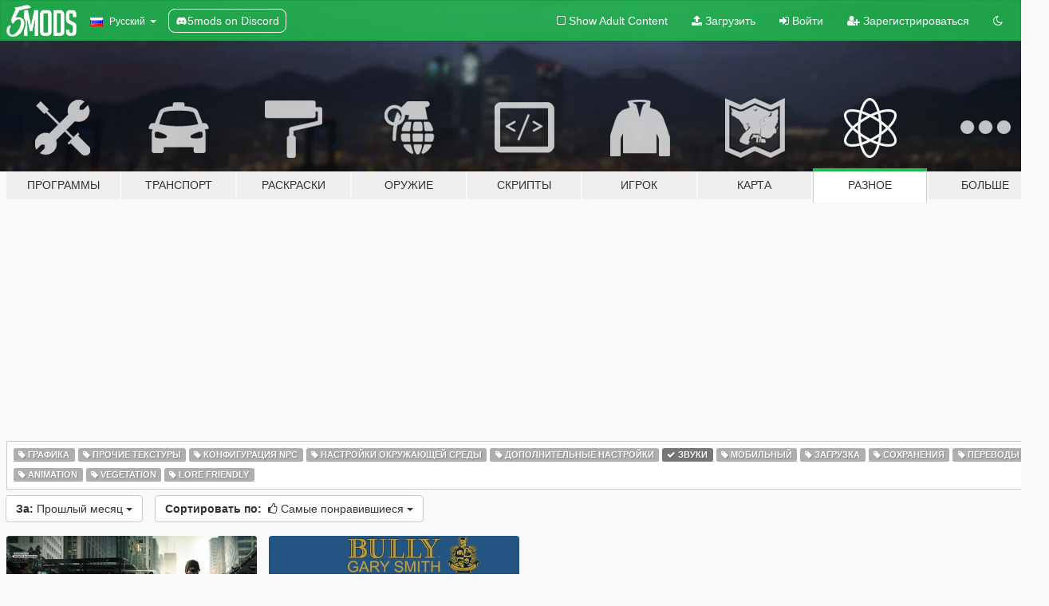

--- FILE ---
content_type: text/html; charset=utf-8
request_url: https://ru.gta5-mods.com/misc/tags/sound/most-liked/month
body_size: 6512
content:

<!DOCTYPE html>
<html lang="ru" dir="ltr">
<head>
	<title>
		Разные моды для GTA 5 - Звуки - GTA5-Mods.com
	</title>

		<script
		  async
		  src="https://hb.vntsm.com/v4/live/vms/sites/gta5-mods.com/index.js"
        ></script>

        <script>
          self.__VM = self.__VM || [];
          self.__VM.push(function (admanager, scope) {
            scope.Config.buildPlacement((configBuilder) => {
              configBuilder.add("billboard");
              configBuilder.addDefaultOrUnique("mobile_mpu").setBreakPoint("mobile")
            }).display("top-ad");

            scope.Config.buildPlacement((configBuilder) => {
              configBuilder.add("leaderboard");
              configBuilder.addDefaultOrUnique("mobile_mpu").setBreakPoint("mobile")
            }).display("central-ad");

            scope.Config.buildPlacement((configBuilder) => {
              configBuilder.add("mpu");
              configBuilder.addDefaultOrUnique("mobile_mpu").setBreakPoint("mobile")
            }).display("side-ad");

            scope.Config.buildPlacement((configBuilder) => {
              configBuilder.add("leaderboard");
              configBuilder.addDefaultOrUnique("mpu").setBreakPoint({ mediaQuery: "max-width:1200px" })
            }).display("central-ad-2");

            scope.Config.buildPlacement((configBuilder) => {
              configBuilder.add("leaderboard");
              configBuilder.addDefaultOrUnique("mobile_mpu").setBreakPoint("mobile")
            }).display("bottom-ad");

            scope.Config.buildPlacement((configBuilder) => {
              configBuilder.add("desktop_takeover");
              configBuilder.addDefaultOrUnique("mobile_takeover").setBreakPoint("mobile")
            }).display("takeover-ad");

            scope.Config.get('mpu').display('download-ad-1');
          });
        </script>

	<meta charset="utf-8">
	<meta name="viewport" content="width=320, initial-scale=1.0, maximum-scale=1.0">
	<meta http-equiv="X-UA-Compatible" content="IE=edge">
	<meta name="msapplication-config" content="none">
	<meta name="theme-color" content="#20ba4e">
	<meta name="msapplication-navbutton-color" content="#20ba4e">
	<meta name="apple-mobile-web-app-capable" content="yes">
	<meta name="apple-mobile-web-app-status-bar-style" content="#20ba4e">
	<meta name="csrf-param" content="authenticity_token" />
<meta name="csrf-token" content="jWIJY6Wcv/FY/JiKuSZ7jS09wFFXgMdsi/aWb99URSbhbTN0ZtBSXR2qIAt+Ptnpw7SRNtiAw+5a4Y9RM/aKUw==" />
	

	<link rel="shortcut icon" type="image/x-icon" href="https://images.gta5-mods.com/icons/favicon.png">
	<link rel="stylesheet" media="screen" href="/assets/application-7e510725ebc5c55e88a9fd87c027a2aa9e20126744fbac89762e0fd54819c399.css" />
	    <link rel="alternate" hreflang="id" href="https://id.gta5-mods.com/misc/tags/sound/most-liked/month">
    <link rel="alternate" hreflang="ms" href="https://ms.gta5-mods.com/misc/tags/sound/most-liked/month">
    <link rel="alternate" hreflang="bg" href="https://bg.gta5-mods.com/misc/tags/sound/most-liked/month">
    <link rel="alternate" hreflang="ca" href="https://ca.gta5-mods.com/misc/tags/sound/most-liked/month">
    <link rel="alternate" hreflang="cs" href="https://cs.gta5-mods.com/misc/tags/sound/most-liked/month">
    <link rel="alternate" hreflang="da" href="https://da.gta5-mods.com/misc/tags/sound/most-liked/month">
    <link rel="alternate" hreflang="de" href="https://de.gta5-mods.com/misc/tags/sound/most-liked/month">
    <link rel="alternate" hreflang="el" href="https://el.gta5-mods.com/misc/tags/sound/most-liked/month">
    <link rel="alternate" hreflang="en" href="https://www.gta5-mods.com/misc/tags/sound/most-liked/month">
    <link rel="alternate" hreflang="es" href="https://es.gta5-mods.com/misc/tags/sound/most-liked/month">
    <link rel="alternate" hreflang="fr" href="https://fr.gta5-mods.com/misc/tags/sound/most-liked/month">
    <link rel="alternate" hreflang="gl" href="https://gl.gta5-mods.com/misc/tags/sound/most-liked/month">
    <link rel="alternate" hreflang="ko" href="https://ko.gta5-mods.com/misc/tags/sound/most-liked/month">
    <link rel="alternate" hreflang="hi" href="https://hi.gta5-mods.com/misc/tags/sound/most-liked/month">
    <link rel="alternate" hreflang="it" href="https://it.gta5-mods.com/misc/tags/sound/most-liked/month">
    <link rel="alternate" hreflang="hu" href="https://hu.gta5-mods.com/misc/tags/sound/most-liked/month">
    <link rel="alternate" hreflang="mk" href="https://mk.gta5-mods.com/misc/tags/sound/most-liked/month">
    <link rel="alternate" hreflang="nl" href="https://nl.gta5-mods.com/misc/tags/sound/most-liked/month">
    <link rel="alternate" hreflang="nb" href="https://no.gta5-mods.com/misc/tags/sound/most-liked/month">
    <link rel="alternate" hreflang="pl" href="https://pl.gta5-mods.com/misc/tags/sound/most-liked/month">
    <link rel="alternate" hreflang="pt-BR" href="https://pt.gta5-mods.com/misc/tags/sound/most-liked/month">
    <link rel="alternate" hreflang="ro" href="https://ro.gta5-mods.com/misc/tags/sound/most-liked/month">
    <link rel="alternate" hreflang="ru" href="https://ru.gta5-mods.com/misc/tags/sound/most-liked/month">
    <link rel="alternate" hreflang="sl" href="https://sl.gta5-mods.com/misc/tags/sound/most-liked/month">
    <link rel="alternate" hreflang="fi" href="https://fi.gta5-mods.com/misc/tags/sound/most-liked/month">
    <link rel="alternate" hreflang="sv" href="https://sv.gta5-mods.com/misc/tags/sound/most-liked/month">
    <link rel="alternate" hreflang="vi" href="https://vi.gta5-mods.com/misc/tags/sound/most-liked/month">
    <link rel="alternate" hreflang="tr" href="https://tr.gta5-mods.com/misc/tags/sound/most-liked/month">
    <link rel="alternate" hreflang="uk" href="https://uk.gta5-mods.com/misc/tags/sound/most-liked/month">
    <link rel="alternate" hreflang="zh-CN" href="https://zh.gta5-mods.com/misc/tags/sound/most-liked/month">

  <script src="/javascripts/ads.js"></script>

		<!-- Nexus Google Tag Manager -->
		<script nonce="true">
//<![CDATA[
				window.dataLayer = window.dataLayer || [];

						window.dataLayer.push({
								login_status: 'Guest',
								user_id: undefined,
								gta5mods_id: undefined,
						});

//]]>
</script>
		<script nonce="true">
//<![CDATA[
				(function(w,d,s,l,i){w[l]=w[l]||[];w[l].push({'gtm.start':
				new Date().getTime(),event:'gtm.js'});var f=d.getElementsByTagName(s)[0],
				j=d.createElement(s),dl=l!='dataLayer'?'&l='+l:'';j.async=true;j.src=
				'https://www.googletagmanager.com/gtm.js?id='+i+dl;f.parentNode.insertBefore(j,f);
				})(window,document,'script','dataLayer','GTM-KCVF2WQ');

//]]>
</script>		<!-- End Nexus Google Tag Manager -->
</head>
<body class="category category-misc ru">
	<!-- Google Tag Manager (noscript) -->
	<noscript><iframe src="https://www.googletagmanager.com/ns.html?id=GTM-KCVF2WQ"
										height="0" width="0" style="display:none;visibility:hidden"></iframe></noscript>
	<!-- End Google Tag Manager (noscript) -->

<div id="page-cover"></div>
<div id="page-loading">
	<span class="graphic"></span>
	<span class="message">Загрузка...</span>
</div>

<div id="page-cover"></div>

<nav id="main-nav" class="navbar navbar-default">
  <div class="container">
    <div class="navbar-header">
      <a class="navbar-brand" href="/"></a>

      <ul class="nav navbar-nav">
        <li id="language-dropdown" class="dropdown">
          <a href="#language" class="dropdown-toggle" data-toggle="dropdown">
            <span class="famfamfam-flag-ru icon"></span>&nbsp;
            <span class="language-name">Русский</span>
            <span class="caret"></span>
          </a>

          <ul class="dropdown-menu dropdown-menu-with-footer">
                <li>
                  <a href="https://id.gta5-mods.com/misc/tags/sound/most-liked/month">
                    <span class="famfamfam-flag-id"></span>
                    <span class="language-name">Bahasa Indonesia</span>
                  </a>
                </li>
                <li>
                  <a href="https://ms.gta5-mods.com/misc/tags/sound/most-liked/month">
                    <span class="famfamfam-flag-my"></span>
                    <span class="language-name">Bahasa Melayu</span>
                  </a>
                </li>
                <li>
                  <a href="https://bg.gta5-mods.com/misc/tags/sound/most-liked/month">
                    <span class="famfamfam-flag-bg"></span>
                    <span class="language-name">Български</span>
                  </a>
                </li>
                <li>
                  <a href="https://ca.gta5-mods.com/misc/tags/sound/most-liked/month">
                    <span class="famfamfam-flag-catalonia"></span>
                    <span class="language-name">Català</span>
                  </a>
                </li>
                <li>
                  <a href="https://cs.gta5-mods.com/misc/tags/sound/most-liked/month">
                    <span class="famfamfam-flag-cz"></span>
                    <span class="language-name">Čeština</span>
                  </a>
                </li>
                <li>
                  <a href="https://da.gta5-mods.com/misc/tags/sound/most-liked/month">
                    <span class="famfamfam-flag-dk"></span>
                    <span class="language-name">Dansk</span>
                  </a>
                </li>
                <li>
                  <a href="https://de.gta5-mods.com/misc/tags/sound/most-liked/month">
                    <span class="famfamfam-flag-de"></span>
                    <span class="language-name">Deutsch</span>
                  </a>
                </li>
                <li>
                  <a href="https://el.gta5-mods.com/misc/tags/sound/most-liked/month">
                    <span class="famfamfam-flag-gr"></span>
                    <span class="language-name">Ελληνικά</span>
                  </a>
                </li>
                <li>
                  <a href="https://www.gta5-mods.com/misc/tags/sound/most-liked/month">
                    <span class="famfamfam-flag-gb"></span>
                    <span class="language-name">English</span>
                  </a>
                </li>
                <li>
                  <a href="https://es.gta5-mods.com/misc/tags/sound/most-liked/month">
                    <span class="famfamfam-flag-es"></span>
                    <span class="language-name">Español</span>
                  </a>
                </li>
                <li>
                  <a href="https://fr.gta5-mods.com/misc/tags/sound/most-liked/month">
                    <span class="famfamfam-flag-fr"></span>
                    <span class="language-name">Français</span>
                  </a>
                </li>
                <li>
                  <a href="https://gl.gta5-mods.com/misc/tags/sound/most-liked/month">
                    <span class="famfamfam-flag-es-gl"></span>
                    <span class="language-name">Galego</span>
                  </a>
                </li>
                <li>
                  <a href="https://ko.gta5-mods.com/misc/tags/sound/most-liked/month">
                    <span class="famfamfam-flag-kr"></span>
                    <span class="language-name">한국어</span>
                  </a>
                </li>
                <li>
                  <a href="https://hi.gta5-mods.com/misc/tags/sound/most-liked/month">
                    <span class="famfamfam-flag-in"></span>
                    <span class="language-name">हिन्दी</span>
                  </a>
                </li>
                <li>
                  <a href="https://it.gta5-mods.com/misc/tags/sound/most-liked/month">
                    <span class="famfamfam-flag-it"></span>
                    <span class="language-name">Italiano</span>
                  </a>
                </li>
                <li>
                  <a href="https://hu.gta5-mods.com/misc/tags/sound/most-liked/month">
                    <span class="famfamfam-flag-hu"></span>
                    <span class="language-name">Magyar</span>
                  </a>
                </li>
                <li>
                  <a href="https://mk.gta5-mods.com/misc/tags/sound/most-liked/month">
                    <span class="famfamfam-flag-mk"></span>
                    <span class="language-name">Македонски</span>
                  </a>
                </li>
                <li>
                  <a href="https://nl.gta5-mods.com/misc/tags/sound/most-liked/month">
                    <span class="famfamfam-flag-nl"></span>
                    <span class="language-name">Nederlands</span>
                  </a>
                </li>
                <li>
                  <a href="https://no.gta5-mods.com/misc/tags/sound/most-liked/month">
                    <span class="famfamfam-flag-no"></span>
                    <span class="language-name">Norsk</span>
                  </a>
                </li>
                <li>
                  <a href="https://pl.gta5-mods.com/misc/tags/sound/most-liked/month">
                    <span class="famfamfam-flag-pl"></span>
                    <span class="language-name">Polski</span>
                  </a>
                </li>
                <li>
                  <a href="https://pt.gta5-mods.com/misc/tags/sound/most-liked/month">
                    <span class="famfamfam-flag-br"></span>
                    <span class="language-name">Português do Brasil</span>
                  </a>
                </li>
                <li>
                  <a href="https://ro.gta5-mods.com/misc/tags/sound/most-liked/month">
                    <span class="famfamfam-flag-ro"></span>
                    <span class="language-name">Română</span>
                  </a>
                </li>
                <li>
                  <a href="https://ru.gta5-mods.com/misc/tags/sound/most-liked/month">
                    <span class="famfamfam-flag-ru"></span>
                    <span class="language-name">Русский</span>
                  </a>
                </li>
                <li>
                  <a href="https://sl.gta5-mods.com/misc/tags/sound/most-liked/month">
                    <span class="famfamfam-flag-si"></span>
                    <span class="language-name">Slovenščina</span>
                  </a>
                </li>
                <li>
                  <a href="https://fi.gta5-mods.com/misc/tags/sound/most-liked/month">
                    <span class="famfamfam-flag-fi"></span>
                    <span class="language-name">Suomi</span>
                  </a>
                </li>
                <li>
                  <a href="https://sv.gta5-mods.com/misc/tags/sound/most-liked/month">
                    <span class="famfamfam-flag-se"></span>
                    <span class="language-name">Svenska</span>
                  </a>
                </li>
                <li>
                  <a href="https://vi.gta5-mods.com/misc/tags/sound/most-liked/month">
                    <span class="famfamfam-flag-vn"></span>
                    <span class="language-name">Tiếng Việt</span>
                  </a>
                </li>
                <li>
                  <a href="https://tr.gta5-mods.com/misc/tags/sound/most-liked/month">
                    <span class="famfamfam-flag-tr"></span>
                    <span class="language-name">Türkçe</span>
                  </a>
                </li>
                <li>
                  <a href="https://uk.gta5-mods.com/misc/tags/sound/most-liked/month">
                    <span class="famfamfam-flag-ua"></span>
                    <span class="language-name">Українська</span>
                  </a>
                </li>
                <li>
                  <a href="https://zh.gta5-mods.com/misc/tags/sound/most-liked/month">
                    <span class="famfamfam-flag-cn"></span>
                    <span class="language-name">中文</span>
                  </a>
                </li>
          </ul>
        </li>
        <li class="discord-link">
          <a href="https://discord.gg/2PR7aMzD4U" target="_blank" rel="noreferrer">
            <img src="https://images.gta5-mods.com/site/discord-header.svg" height="15px" alt="">
            <span>5mods on Discord</span>
          </a>
        </li>
      </ul>
    </div>

    <ul class="nav navbar-nav navbar-right">
        <li>
          <a href="/adult_filter" title="Light mode">
              <span class="fa fa-square-o"></span>
            <span>Show Adult <span class="adult-filter__content-text">Content</span></span>
          </a>
        </li>
      <li class="hidden-xs">
        <a href="/upload">
          <span class="icon fa fa-upload"></span>
          Загрузить
        </a>
      </li>

        <li>
          <a href="/login?r=/misc/tags/sound/most-liked/month">
            <span class="icon fa fa-sign-in"></span>
            <span class="login-text">Войти</span>
          </a>
        </li>

        <li class="hidden-xs">
          <a href="/register?r=/misc/tags/sound/most-liked/month">
            <span class="icon fa fa-user-plus"></span>
            Зарегистрироваться
          </a>
        </li>

        <li>
            <a href="/dark_mode" title="Dark mode">
              <span class="fa fa-moon-o"></span>
            </a>
        </li>

      <li id="search-dropdown">
        <a href="#search" class="dropdown-toggle" data-toggle="dropdown">
          <span class="fa fa-search"></span>
        </a>

        <div class="dropdown-menu">
          <div class="form-inline">
            <div class="form-group">
              <div class="input-group">
                <div class="input-group-addon"><span  class="fa fa-search"></span></div>
                <input type="text" class="form-control" placeholder="Искать моды GTA 5...">
              </div>
            </div>
            <button type="submit" class="btn btn-primary">
              Искать
            </button>
          </div>
        </div>
      </li>
    </ul>
  </div>
</nav>

<div id="banner" class="misc">
  <div class="container hidden-xs">
    <div id="intro">
      <h1 class="styled">Добро пожаловать на GTA5-Mods.com</h1>
      <p>Выберите одну из следующих категорий, чтобы начать просматривать последние моды для GTA 5 на ПК:</p>
    </div>
  </div>

  <div class="container">
    <ul id="navigation" class="clearfix ru">
        <li class="tools ">
          <a href="/tools">
            <span class="icon-category"></span>
            <span class="label-border"></span>
            <span class="label-category md-small">
              <span>Программы</span>
            </span>
          </a>
        </li>
        <li class="vehicles ">
          <a href="/vehicles">
            <span class="icon-category"></span>
            <span class="label-border"></span>
            <span class="label-category ">
              <span>Транспорт</span>
            </span>
          </a>
        </li>
        <li class="paintjobs ">
          <a href="/paintjobs">
            <span class="icon-category"></span>
            <span class="label-border"></span>
            <span class="label-category ">
              <span>Раскраски</span>
            </span>
          </a>
        </li>
        <li class="weapons ">
          <a href="/weapons">
            <span class="icon-category"></span>
            <span class="label-border"></span>
            <span class="label-category ">
              <span>Оружие</span>
            </span>
          </a>
        </li>
        <li class="scripts ">
          <a href="/scripts">
            <span class="icon-category"></span>
            <span class="label-border"></span>
            <span class="label-category ">
              <span>Скрипты</span>
            </span>
          </a>
        </li>
        <li class="player ">
          <a href="/player">
            <span class="icon-category"></span>
            <span class="label-border"></span>
            <span class="label-category ">
              <span>Игрок</span>
            </span>
          </a>
        </li>
        <li class="maps ">
          <a href="/maps">
            <span class="icon-category"></span>
            <span class="label-border"></span>
            <span class="label-category ">
              <span>Карта</span>
            </span>
          </a>
        </li>
        <li class="misc active">
          <a href="/misc">
            <span class="icon-category"></span>
            <span class="label-border"></span>
            <span class="label-category ">
              <span>Разное</span>
            </span>
          </a>
        </li>
      <li id="more-dropdown" class="more dropdown">
        <a href="#more" class="dropdown-toggle" data-toggle="dropdown">
          <span class="icon-category"></span>
          <span class="label-border"></span>
          <span class="label-category ">
            <span>Больше</span>
          </span>
        </a>

        <ul class="dropdown-menu pull-right">
          <li>
            <a href="http://www.gta5cheats.com" target="_blank">
              <span class="fa fa-external-link"></span>
              GTA 5 Cheats
            </a>
          </li>
        </ul>
      </li>
    </ul>
  </div>
</div>

<div id="content">
  
<div id="category" data-category-id="7" class="container">
    <div id="top-ad" class="ad-container"></div>

    <div id="tag-list">
          <div>
            <a href="/misc/tags/graphics/most-liked/month" class="">
              <span class="label label-default">
                  <span class="fa fa-tag"></span>
                Графика
              </span>
            </a>
          </div>
          <div>
            <a href="/misc/tags/misc-texture/most-liked/month" class="">
              <span class="label label-default">
                  <span class="fa fa-tag"></span>
                Прочие текстуры
              </span>
            </a>
          </div>
          <div>
            <a href="/misc/tags/ped-config/most-liked/month" class="">
              <span class="label label-default">
                  <span class="fa fa-tag"></span>
                Конфигурация NPC
              </span>
            </a>
          </div>
          <div>
            <a href="/misc/tags/environment-config/most-liked/month" class="">
              <span class="label label-default">
                  <span class="fa fa-tag"></span>
                Настройки окружающей среды
              </span>
            </a>
          </div>
          <div>
            <a href="/misc/tags/support-config/most-liked/month" class="">
              <span class="label label-default">
                  <span class="fa fa-tag"></span>
                Дополнительные Настройки
              </span>
            </a>
          </div>
          <div>
            <a href="/misc/most-liked/month" class="active">
              <span class="label label-default">
                  <span class="fa fa-check"></span>
                Звуки
              </span>
            </a>
          </div>
          <div>
            <a href="/misc/tags/mobile/most-liked/month" class="">
              <span class="label label-default">
                  <span class="fa fa-tag"></span>
                Мобильный
              </span>
            </a>
          </div>
          <div>
            <a href="/misc/tags/loading/most-liked/month" class="">
              <span class="label label-default">
                  <span class="fa fa-tag"></span>
                Загрузка
              </span>
            </a>
          </div>
          <div>
            <a href="/misc/tags/savegame/most-liked/month" class="">
              <span class="label label-default">
                  <span class="fa fa-tag"></span>
                Сохранения
              </span>
            </a>
          </div>
          <div>
            <a href="/misc/tags/translation/most-liked/month" class="">
              <span class="label label-default">
                  <span class="fa fa-tag"></span>
                Переводы
              </span>
            </a>
          </div>
          <div>
            <a href="/misc/tags/animation/most-liked/month" class="">
              <span class="label label-default">
                  <span class="fa fa-tag"></span>
                Animation
              </span>
            </a>
          </div>
          <div>
            <a href="/misc/tags/vegetation/most-liked/month" class="">
              <span class="label label-default">
                  <span class="fa fa-tag"></span>
                Vegetation
              </span>
            </a>
          </div>
          <div>
            <a href="/misc/tags/lore-friendly/most-liked/month" class="">
              <span class="label label-default">
                  <span class="fa fa-tag"></span>
                Lore Friendly
              </span>
            </a>
          </div>
    </div>

  <div class="category-sort clearfix">

    <div class="dropdown">
      <button class="btn btn-default" data-toggle="dropdown">
        <strong>За:</strong>
        Прошлый месяц
        <span class="caret"></span>
      </button>
      <ul class="dropdown-menu">
            <li>
              <a href="/misc/tags/sound/most-liked/day">
                Вчера
              </a>
            </li>
            <li>
              <a href="/misc/tags/sound/most-liked/week">
                Прошлую неделю
              </a>
            </li>
            <li>
              <a href="/misc/tags/sound/most-liked/month">
                Прошлый месяц
              </a>
            </li>
            <li>
              <a href="/misc/tags/sound/most-liked">
                Всё время
              </a>
            </li>
      </ul>
    </div>

    <div class="dropdown">
      <button class="btn btn-default" data-toggle="dropdown">
        <strong>Сортировать по:</strong>&nbsp;

            <span class="fa fa-thumbs-o-up"></span>
            Самые понравившиеся

        <span class="caret"></span>
      </button>
      <ul class="dropdown-menu">
        <li>
          <a href="/misc/tags/sound/month">
            <span class="fa fa-clock-o"></span>&nbsp;
            Последние версии
          </a>
        </li>
        <li>
          <a href="/misc/tags/sound/latest-uploads/month">
            <span class="fa fa-upload"></span>&nbsp;
            Последние загрузки
          </a>
        </li>
        <li>
          <a href="/misc/tags/sound/most-liked/month">
            <span class="fa fa-thumbs-o-up"></span>&nbsp;
            Самые понравившиеся
          </a>
        </li>
        <li>
          <a href="/misc/tags/sound/most-downloaded/month">
            <span class="fa fa-sort-amount-desc"></span>&nbsp;
            Самые скачиваемые
          </a>
        </li>
          <li>
            <a href="/misc/tags/sound/highest-rated/month">
              <span class="fa fa-star-o"></span>&nbsp;
              Высоко оцениваемые
            </a>
          </li>
      </ul>
    </div>
  </div>

  <div class="file-list">
        
    <div class="row">

      <div class="col-xs-12 col-sm-6 col-lg-3">
        
<div class="file-list-obj">
  <a href="/misc/watch-dogs-1-wanted-music-31ca555e-7df7-40dd-8bcb-5e018fc93692" title="Watch Dogs 1 Wanted Level Music" class="preview empty">

    <img title="Watch Dogs 1 Wanted Level Music" class="img-responsive" alt="Watch Dogs 1 Wanted Level Music" src="https://img.gta5-mods.com/q75-w500-h333-cfill/images/watch-dogs-1-wanted-music-31ca555e-7df7-40dd-8bcb-5e018fc93692/01eff4-1000618168.jpg" />

      <ul class="categories">
            <li>Звуки</li>
      </ul>

      <div class="stats">
        <div>
        </div>
        <div>
          <span title="146 загрузок">
            <span class="fa fa-download"></span> 146
          </span>
          <span class="stats-likes" title="5 лайков">
            <span class="fa fa-thumbs-up"></span> 5
          </span>
        </div>
      </div>

  </a>
  <div class="details">
    <div class="top">
      <div class="name">
        <a href="/misc/watch-dogs-1-wanted-music-31ca555e-7df7-40dd-8bcb-5e018fc93692" title="Watch Dogs 1 Wanted Level Music">
          <span dir="ltr">Watch Dogs 1 Wanted Level Music</span>
        </a>
      </div>
    </div>
    <div class="bottom">
      <span class="bottom-by">By</span> <a href="/users/itsyaboi0008" title="itsyaboi0008">itsyaboi0008</a>
    </div>
  </div>
</div>
      </div>



      <div class="col-xs-12 col-sm-6 col-lg-3">
        
<div class="file-list-obj">
  <a href="/misc/gary-smith-voice-pack" title="Gary Smith Voice Pack" class="preview empty">

    <img title="Gary Smith Voice Pack" class="img-responsive" alt="Gary Smith Voice Pack" src="https://img.gta5-mods.com/q75-w500-h333-cfill/images/gary-smith-voice-pack/4da9c6-Untitled-2.png" />

      <ul class="categories">
            <li>Звуки</li>
      </ul>

      <div class="stats">
        <div>
            <span title="5.0 star rating">
              <span class="fa fa-star"></span> 5.0
            </span>
        </div>
        <div>
          <span title="17 загрузок">
            <span class="fa fa-download"></span> 17
          </span>
          <span class="stats-likes" title="0 лайков">
            <span class="fa fa-thumbs-up"></span> 0
          </span>
        </div>
      </div>

  </a>
  <div class="details">
    <div class="top">
      <div class="name">
        <a href="/misc/gary-smith-voice-pack" title="Gary Smith Voice Pack">
          <span dir="ltr">Gary Smith Voice Pack</span>
        </a>
      </div>
        <div class="version" dir="ltr" title="1.0">1.0</div>
    </div>
    <div class="bottom">
      <span class="bottom-by">By</span> <a href="/users/aaaAndreaG1" title="aaaAndreaG1">aaaAndreaG1</a>
    </div>
  </div>
</div>
      </div>


    </div>


          <div id="bottom-ad" class="ad-container"></div>

  </div>
</div>

</div>
<div id="footer">
  <div class="container">

    <div class="row">

      <div class="col-sm-4 col-md-4">

        <a href="/users/Slim Trashman" class="staff">Designed in Alderney</a><br/>
        <a href="/users/rappo" class="staff">Made in Los Santos</a>

      </div>

      <div class="col-sm-8 col-md-8 hidden-xs">

        <div class="col-md-4 hidden-sm hidden-xs">
          <ul>
            <li>
              <a href="/tools">Программы для моддинга GTA 5</a>
            </li>
            <li>
              <a href="/vehicles">Моды транспорта для GTA 5</a>
            </li>
            <li>
              <a href="/paintjobs">Моды автомобильных раскрасок GTA 5</a>
            </li>
            <li>
              <a href="/weapons">Моды оружия для GTA 5</a>
            </li>
            <li>
              <a href="/scripts">Скриптовые моды для GTA 5</a>
            </li>
            <li>
              <a href="/player">Моды игрока для GTA 5</a>
            </li>
            <li>
              <a href="/maps">Моды карты для GTA 5</a>
            </li>
            <li>
              <a href="/misc">Разные моды для GTA 5</a>
            </li>
          </ul>
        </div>

        <div class="col-sm-4 col-md-4 hidden-xs">
          <ul>
            <li>
              <a href="/all">Последние файлы</a>
            </li>
            <li>
              <a href="/all/tags/featured">Рекомендуемые файлы</a>
            </li>
            <li>
              <a href="/all/most-liked">Самые понравившиеся файлы</a>
            </li>
            <li>
              <a href="/all/most-downloaded">Самые скачиваемые файлы</a>
            </li>
            <li>
              <a href="/all/highest-rated">Высоко оцениваемые файлы</a>
            </li>
            <li>
              <a href="/leaderboard">Списки лидеров GTA5-Mods.com</a>
            </li>
          </ul>
        </div>

        <div class="col-sm-4 col-md-4">
          <ul>
            <li>
              <a href="/contact">
                Связаться
              </a>
            </li>
            <li>
              <a href="/privacy">
                Политика конфиденциальности
              </a>
            </li>
            <li>
              <a href="/terms">
                Правила пользования
              </a>
            </li>
            <li>
              <a href="https://www.cognitoforms.com/NexusMods/_5ModsDMCAForm">
                DMCA
              </a>
            </li>
            <li>
              <a href="https://www.twitter.com/5mods" class="social" target="_blank" rel="noreferrer" title="@5mods в Twitter">
                <span class="fa fa-twitter-square"></span>
                @5mods в Twitter
              </a>
            </li>
            <li>
              <a href="https://www.facebook.com/5mods" class="social" target="_blank" rel="noreferrer" title="5mods в Facebook">
                <span class="fa fa-facebook-official"></span>
                5mods в Facebook
              </a>
            </li>
            <li>
              <a href="https://discord.gg/2PR7aMzD4U" class="social" target="_blank" rel="noreferrer" title="5mods on Discord">
                <img src="https://images.gta5-mods.com/site/discord-footer.svg#discord" height="15px" alt="">
                5mods on Discord
              </a>
            </li>
          </ul>
        </div>

      </div>

    </div>
  </div>
</div>

<script src="/assets/i18n-df0d92353b403d0e94d1a4f346ded6a37d72d69e9a14f2caa6d80e755877da17.js"></script>
<script src="/assets/translations-a23fafd59dbdbfa99c7d1d49b61f0ece1d1aff5b9b63d693ca14bfa61420d77c.js"></script>
<script type="text/javascript">
		I18n.defaultLocale = 'en';
		I18n.locale = 'ru';
		I18n.fallbacks = true;

		var GTA5M = {User: {authenticated: false}};
</script>
<script src="/assets/application-d3801923323270dc3fae1f7909466e8a12eaf0dc3b846aa57c43fa1873fe9d56.js"></script>


<!-- Quantcast Tag -->
<script type="text/javascript">
		var _qevents = _qevents || [];
		(function () {
				var elem = document.createElement('script');
				elem.src = (document.location.protocol == "https:" ? "https://secure" : "http://edge") + ".quantserve.com/quant.js";
				elem.async = true;
				elem.type = "text/javascript";
				var scpt = document.getElementsByTagName('script')[0];
				scpt.parentNode.insertBefore(elem, scpt);
		})();
		_qevents.push({
				qacct: "p-bcgV-fdjlWlQo"
		});
</script>
<noscript>
	<div style="display:none;">
		<img src="//pixel.quantserve.com/pixel/p-bcgV-fdjlWlQo.gif" border="0" height="1" width="1" alt="Quantcast"/>
	</div>
</noscript>
<!-- End Quantcast tag -->

<!-- Ad Blocker Checks -->
<script type="application/javascript">
    (function () {
        console.log("ABD: ", window.AdvertStatus);
        if (window.AdvertStatus === undefined) {
            var container = document.createElement('div');
            container.classList.add('container');

            var div = document.createElement('div');
            div.classList.add('alert', 'alert-warning');
            div.innerText = "Ad-blockers can cause errors with the image upload service, please consider turning them off if you have issues.";
            container.appendChild(div);

            var upload = document.getElementById('upload');
            if (upload) {
                upload.insertBefore(container, upload.firstChild);
            }
        }
    })();
</script>


</body>
</html>
